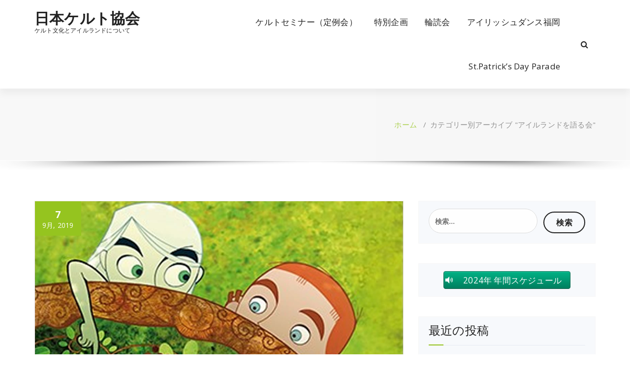

--- FILE ---
content_type: text/html; charset=UTF-8
request_url: https://celtic.or.jp/talking-about-ireland/20190907-155819.html
body_size: 14500
content:
<!DOCTYPE html>
<html dir="ltr" lang="ja"
	prefix="og: https://ogp.me/ns#" >
	<head>
	<meta charset="UTF-8">
	<meta name="viewport" content="width=device-width, initial-scale=1">
	<link rel="profile" href="https://gmpg.org/xfn/11">
	
	<title>アイルランドを語る会 | 日本ケルト協会</title>

		<!-- All in One SEO 4.4.1 - aioseo.com -->
		<meta name="robots" content="noindex, max-snippet:-1, max-image-preview:large, max-video-preview:-1" />
		<link rel="canonical" href="https://celtic.or.jp/talking-about-ireland/20190907-155819.html" />
		<meta name="generator" content="All in One SEO (AIOSEO) 4.4.1" />
		<script type="application/ld+json" class="aioseo-schema">
			{"@context":"https:\/\/schema.org","@graph":[{"@type":"BreadcrumbList","@id":"https:\/\/celtic.or.jp\/talking-about-ireland\/20190907-155819.html#breadcrumblist","itemListElement":[{"@type":"ListItem","@id":"https:\/\/celtic.or.jp\/#listItem","position":1,"item":{"@type":"WebPage","@id":"https:\/\/celtic.or.jp\/","name":"\u30db\u30fc\u30e0","description":"\u30b1\u30eb\u30c8\u6587\u5316\u3068\u30a2\u30a4\u30eb\u30e9\u30f3\u30c9\u306b\u3064\u3044\u3066","url":"https:\/\/celtic.or.jp\/"},"nextItem":"https:\/\/celtic.or.jp\/category\/talking-about-ireland#listItem"},{"@type":"ListItem","@id":"https:\/\/celtic.or.jp\/category\/talking-about-ireland#listItem","position":2,"item":{"@type":"WebPage","@id":"https:\/\/celtic.or.jp\/category\/talking-about-ireland","name":"\u30a2\u30a4\u30eb\u30e9\u30f3\u30c9\u3092\u8a9e\u308b\u4f1a","url":"https:\/\/celtic.or.jp\/category\/talking-about-ireland"},"previousItem":"https:\/\/celtic.or.jp\/#listItem"}]},{"@type":"CollectionPage","@id":"https:\/\/celtic.or.jp\/talking-about-ireland\/20190907-155819.html#collectionpage","url":"https:\/\/celtic.or.jp\/talking-about-ireland\/20190907-155819.html","name":"\u30a2\u30a4\u30eb\u30e9\u30f3\u30c9\u3092\u8a9e\u308b\u4f1a | \u65e5\u672c\u30b1\u30eb\u30c8\u5354\u4f1a","inLanguage":"ja","isPartOf":{"@id":"https:\/\/celtic.or.jp\/#website"},"breadcrumb":{"@id":"https:\/\/celtic.or.jp\/talking-about-ireland\/20190907-155819.html#breadcrumblist"}},{"@type":"Organization","@id":"https:\/\/celtic.or.jp\/#organization","name":"\u65e5\u672c\u30b1\u30eb\u30c8\u5354\u4f1a","url":"https:\/\/celtic.or.jp\/"},{"@type":"WebSite","@id":"https:\/\/celtic.or.jp\/#website","url":"https:\/\/celtic.or.jp\/","name":"\u65e5\u672c\u30b1\u30eb\u30c8\u5354\u4f1a","description":"\u30b1\u30eb\u30c8\u6587\u5316\u3068\u30a2\u30a4\u30eb\u30e9\u30f3\u30c9\u306b\u3064\u3044\u3066","inLanguage":"ja","publisher":{"@id":"https:\/\/celtic.or.jp\/#organization"}}]}
		</script>
		<!-- All in One SEO -->


<!-- Open Graph Meta Tags generated by Blog2Social 713 - https://www.blog2social.com -->
<meta property="og:title" content="日本ケルト協会"/>
<meta property="og:description" content="ケルト文化とアイルランドについて"/>
<meta property="og:url" content="https://celtic.or.jp/talking-about-ireland/20190907-155819.html"/>
<meta property="og:image:alt" content="ブレンダンとケルズの秘密"/>
<meta property="og:image" content="https://celtic.or.jp/wp-content/uploads/2019/09/top20190907-1.jpg"/>
<meta property="og:image:width" content="1080"/>
<meta property="og:image:height" content="670"/>
<meta property="og:type" content="article"/>
<meta property="og:article:published_time" content="2019-09-07 15:58:19"/>
<meta property="og:article:modified_time" content="2019-10-26 17:20:24"/>
<!-- Open Graph Meta Tags generated by Blog2Social 713 - https://www.blog2social.com -->

<!-- Twitter Card generated by Blog2Social 713 - https://www.blog2social.com -->
<meta name="twitter:card" content="summary">
<meta name="twitter:title" content="日本ケルト協会"/>
<meta name="twitter:description" content="ケルト文化とアイルランドについて"/>
<meta name="twitter:image" content="https://celtic.or.jp/wp-content/uploads/2019/09/top20190907-1.jpg"/>
<meta name="twitter:image:alt" content="ブレンダンとケルズの秘密"/>
<!-- Twitter Card generated by Blog2Social 713 - https://www.blog2social.com -->
<link rel='dns-prefetch' href='//stats.wp.com' />
<link rel='dns-prefetch' href='//fonts.googleapis.com' />
<link rel="alternate" type="application/rss+xml" title="日本ケルト協会 &raquo; フィード" href="https://celtic.or.jp/feed" />
<link rel="alternate" type="application/rss+xml" title="日本ケルト協会 &raquo; コメントフィード" href="https://celtic.or.jp/comments/feed" />
<link rel="alternate" type="application/rss+xml" title="日本ケルト協会 &raquo; アイルランドを語る会 カテゴリーのフィード" href="https://celtic.or.jp/category/talking-about-ireland/feed" />
<script type="text/javascript">
window._wpemojiSettings = {"baseUrl":"https:\/\/s.w.org\/images\/core\/emoji\/14.0.0\/72x72\/","ext":".png","svgUrl":"https:\/\/s.w.org\/images\/core\/emoji\/14.0.0\/svg\/","svgExt":".svg","source":{"concatemoji":"https:\/\/celtic.or.jp\/wp-includes\/js\/wp-emoji-release.min.js?ver=6.2.8"}};
/*! This file is auto-generated */
!function(e,a,t){var n,r,o,i=a.createElement("canvas"),p=i.getContext&&i.getContext("2d");function s(e,t){p.clearRect(0,0,i.width,i.height),p.fillText(e,0,0);e=i.toDataURL();return p.clearRect(0,0,i.width,i.height),p.fillText(t,0,0),e===i.toDataURL()}function c(e){var t=a.createElement("script");t.src=e,t.defer=t.type="text/javascript",a.getElementsByTagName("head")[0].appendChild(t)}for(o=Array("flag","emoji"),t.supports={everything:!0,everythingExceptFlag:!0},r=0;r<o.length;r++)t.supports[o[r]]=function(e){if(p&&p.fillText)switch(p.textBaseline="top",p.font="600 32px Arial",e){case"flag":return s("\ud83c\udff3\ufe0f\u200d\u26a7\ufe0f","\ud83c\udff3\ufe0f\u200b\u26a7\ufe0f")?!1:!s("\ud83c\uddfa\ud83c\uddf3","\ud83c\uddfa\u200b\ud83c\uddf3")&&!s("\ud83c\udff4\udb40\udc67\udb40\udc62\udb40\udc65\udb40\udc6e\udb40\udc67\udb40\udc7f","\ud83c\udff4\u200b\udb40\udc67\u200b\udb40\udc62\u200b\udb40\udc65\u200b\udb40\udc6e\u200b\udb40\udc67\u200b\udb40\udc7f");case"emoji":return!s("\ud83e\udef1\ud83c\udffb\u200d\ud83e\udef2\ud83c\udfff","\ud83e\udef1\ud83c\udffb\u200b\ud83e\udef2\ud83c\udfff")}return!1}(o[r]),t.supports.everything=t.supports.everything&&t.supports[o[r]],"flag"!==o[r]&&(t.supports.everythingExceptFlag=t.supports.everythingExceptFlag&&t.supports[o[r]]);t.supports.everythingExceptFlag=t.supports.everythingExceptFlag&&!t.supports.flag,t.DOMReady=!1,t.readyCallback=function(){t.DOMReady=!0},t.supports.everything||(n=function(){t.readyCallback()},a.addEventListener?(a.addEventListener("DOMContentLoaded",n,!1),e.addEventListener("load",n,!1)):(e.attachEvent("onload",n),a.attachEvent("onreadystatechange",function(){"complete"===a.readyState&&t.readyCallback()})),(e=t.source||{}).concatemoji?c(e.concatemoji):e.wpemoji&&e.twemoji&&(c(e.twemoji),c(e.wpemoji)))}(window,document,window._wpemojiSettings);
</script>
<style type="text/css">
img.wp-smiley,
img.emoji {
	display: inline !important;
	border: none !important;
	box-shadow: none !important;
	height: 1em !important;
	width: 1em !important;
	margin: 0 0.07em !important;
	vertical-align: -0.1em !important;
	background: none !important;
	padding: 0 !important;
}
</style>
	<link rel='stylesheet' id='wp-block-library-css' href='https://celtic.or.jp/wp-includes/css/dist/block-library/style.min.css?ver=6.2.8' type='text/css' media='all' />
<style id='wp-block-library-inline-css' type='text/css'>
.has-text-align-justify{text-align:justify;}
</style>
<link rel='stylesheet' id='jetpack-videopress-video-block-view-css' href='https://celtic.or.jp/wp-content/plugins/jetpack/jetpack_vendor/automattic/jetpack-videopress/build/block-editor/blocks/video/view.css?minify=false&#038;ver=34ae973733627b74a14e' type='text/css' media='all' />
<link rel='stylesheet' id='mediaelement-css' href='https://celtic.or.jp/wp-includes/js/mediaelement/mediaelementplayer-legacy.min.css?ver=4.2.17' type='text/css' media='all' />
<link rel='stylesheet' id='wp-mediaelement-css' href='https://celtic.or.jp/wp-includes/js/mediaelement/wp-mediaelement.min.css?ver=6.2.8' type='text/css' media='all' />
<link rel='stylesheet' id='classic-theme-styles-css' href='https://celtic.or.jp/wp-includes/css/classic-themes.min.css?ver=6.2.8' type='text/css' media='all' />
<style id='global-styles-inline-css' type='text/css'>
body{--wp--preset--color--black: #000000;--wp--preset--color--cyan-bluish-gray: #abb8c3;--wp--preset--color--white: #ffffff;--wp--preset--color--pale-pink: #f78da7;--wp--preset--color--vivid-red: #cf2e2e;--wp--preset--color--luminous-vivid-orange: #ff6900;--wp--preset--color--luminous-vivid-amber: #fcb900;--wp--preset--color--light-green-cyan: #7bdcb5;--wp--preset--color--vivid-green-cyan: #00d084;--wp--preset--color--pale-cyan-blue: #8ed1fc;--wp--preset--color--vivid-cyan-blue: #0693e3;--wp--preset--color--vivid-purple: #9b51e0;--wp--preset--gradient--vivid-cyan-blue-to-vivid-purple: linear-gradient(135deg,rgba(6,147,227,1) 0%,rgb(155,81,224) 100%);--wp--preset--gradient--light-green-cyan-to-vivid-green-cyan: linear-gradient(135deg,rgb(122,220,180) 0%,rgb(0,208,130) 100%);--wp--preset--gradient--luminous-vivid-amber-to-luminous-vivid-orange: linear-gradient(135deg,rgba(252,185,0,1) 0%,rgba(255,105,0,1) 100%);--wp--preset--gradient--luminous-vivid-orange-to-vivid-red: linear-gradient(135deg,rgba(255,105,0,1) 0%,rgb(207,46,46) 100%);--wp--preset--gradient--very-light-gray-to-cyan-bluish-gray: linear-gradient(135deg,rgb(238,238,238) 0%,rgb(169,184,195) 100%);--wp--preset--gradient--cool-to-warm-spectrum: linear-gradient(135deg,rgb(74,234,220) 0%,rgb(151,120,209) 20%,rgb(207,42,186) 40%,rgb(238,44,130) 60%,rgb(251,105,98) 80%,rgb(254,248,76) 100%);--wp--preset--gradient--blush-light-purple: linear-gradient(135deg,rgb(255,206,236) 0%,rgb(152,150,240) 100%);--wp--preset--gradient--blush-bordeaux: linear-gradient(135deg,rgb(254,205,165) 0%,rgb(254,45,45) 50%,rgb(107,0,62) 100%);--wp--preset--gradient--luminous-dusk: linear-gradient(135deg,rgb(255,203,112) 0%,rgb(199,81,192) 50%,rgb(65,88,208) 100%);--wp--preset--gradient--pale-ocean: linear-gradient(135deg,rgb(255,245,203) 0%,rgb(182,227,212) 50%,rgb(51,167,181) 100%);--wp--preset--gradient--electric-grass: linear-gradient(135deg,rgb(202,248,128) 0%,rgb(113,206,126) 100%);--wp--preset--gradient--midnight: linear-gradient(135deg,rgb(2,3,129) 0%,rgb(40,116,252) 100%);--wp--preset--duotone--dark-grayscale: url('#wp-duotone-dark-grayscale');--wp--preset--duotone--grayscale: url('#wp-duotone-grayscale');--wp--preset--duotone--purple-yellow: url('#wp-duotone-purple-yellow');--wp--preset--duotone--blue-red: url('#wp-duotone-blue-red');--wp--preset--duotone--midnight: url('#wp-duotone-midnight');--wp--preset--duotone--magenta-yellow: url('#wp-duotone-magenta-yellow');--wp--preset--duotone--purple-green: url('#wp-duotone-purple-green');--wp--preset--duotone--blue-orange: url('#wp-duotone-blue-orange');--wp--preset--font-size--small: 13px;--wp--preset--font-size--medium: 20px;--wp--preset--font-size--large: 36px;--wp--preset--font-size--x-large: 42px;--wp--preset--spacing--20: 0.44rem;--wp--preset--spacing--30: 0.67rem;--wp--preset--spacing--40: 1rem;--wp--preset--spacing--50: 1.5rem;--wp--preset--spacing--60: 2.25rem;--wp--preset--spacing--70: 3.38rem;--wp--preset--spacing--80: 5.06rem;--wp--preset--shadow--natural: 6px 6px 9px rgba(0, 0, 0, 0.2);--wp--preset--shadow--deep: 12px 12px 50px rgba(0, 0, 0, 0.4);--wp--preset--shadow--sharp: 6px 6px 0px rgba(0, 0, 0, 0.2);--wp--preset--shadow--outlined: 6px 6px 0px -3px rgba(255, 255, 255, 1), 6px 6px rgba(0, 0, 0, 1);--wp--preset--shadow--crisp: 6px 6px 0px rgba(0, 0, 0, 1);}:where(.is-layout-flex){gap: 0.5em;}body .is-layout-flow > .alignleft{float: left;margin-inline-start: 0;margin-inline-end: 2em;}body .is-layout-flow > .alignright{float: right;margin-inline-start: 2em;margin-inline-end: 0;}body .is-layout-flow > .aligncenter{margin-left: auto !important;margin-right: auto !important;}body .is-layout-constrained > .alignleft{float: left;margin-inline-start: 0;margin-inline-end: 2em;}body .is-layout-constrained > .alignright{float: right;margin-inline-start: 2em;margin-inline-end: 0;}body .is-layout-constrained > .aligncenter{margin-left: auto !important;margin-right: auto !important;}body .is-layout-constrained > :where(:not(.alignleft):not(.alignright):not(.alignfull)){max-width: var(--wp--style--global--content-size);margin-left: auto !important;margin-right: auto !important;}body .is-layout-constrained > .alignwide{max-width: var(--wp--style--global--wide-size);}body .is-layout-flex{display: flex;}body .is-layout-flex{flex-wrap: wrap;align-items: center;}body .is-layout-flex > *{margin: 0;}:where(.wp-block-columns.is-layout-flex){gap: 2em;}.has-black-color{color: var(--wp--preset--color--black) !important;}.has-cyan-bluish-gray-color{color: var(--wp--preset--color--cyan-bluish-gray) !important;}.has-white-color{color: var(--wp--preset--color--white) !important;}.has-pale-pink-color{color: var(--wp--preset--color--pale-pink) !important;}.has-vivid-red-color{color: var(--wp--preset--color--vivid-red) !important;}.has-luminous-vivid-orange-color{color: var(--wp--preset--color--luminous-vivid-orange) !important;}.has-luminous-vivid-amber-color{color: var(--wp--preset--color--luminous-vivid-amber) !important;}.has-light-green-cyan-color{color: var(--wp--preset--color--light-green-cyan) !important;}.has-vivid-green-cyan-color{color: var(--wp--preset--color--vivid-green-cyan) !important;}.has-pale-cyan-blue-color{color: var(--wp--preset--color--pale-cyan-blue) !important;}.has-vivid-cyan-blue-color{color: var(--wp--preset--color--vivid-cyan-blue) !important;}.has-vivid-purple-color{color: var(--wp--preset--color--vivid-purple) !important;}.has-black-background-color{background-color: var(--wp--preset--color--black) !important;}.has-cyan-bluish-gray-background-color{background-color: var(--wp--preset--color--cyan-bluish-gray) !important;}.has-white-background-color{background-color: var(--wp--preset--color--white) !important;}.has-pale-pink-background-color{background-color: var(--wp--preset--color--pale-pink) !important;}.has-vivid-red-background-color{background-color: var(--wp--preset--color--vivid-red) !important;}.has-luminous-vivid-orange-background-color{background-color: var(--wp--preset--color--luminous-vivid-orange) !important;}.has-luminous-vivid-amber-background-color{background-color: var(--wp--preset--color--luminous-vivid-amber) !important;}.has-light-green-cyan-background-color{background-color: var(--wp--preset--color--light-green-cyan) !important;}.has-vivid-green-cyan-background-color{background-color: var(--wp--preset--color--vivid-green-cyan) !important;}.has-pale-cyan-blue-background-color{background-color: var(--wp--preset--color--pale-cyan-blue) !important;}.has-vivid-cyan-blue-background-color{background-color: var(--wp--preset--color--vivid-cyan-blue) !important;}.has-vivid-purple-background-color{background-color: var(--wp--preset--color--vivid-purple) !important;}.has-black-border-color{border-color: var(--wp--preset--color--black) !important;}.has-cyan-bluish-gray-border-color{border-color: var(--wp--preset--color--cyan-bluish-gray) !important;}.has-white-border-color{border-color: var(--wp--preset--color--white) !important;}.has-pale-pink-border-color{border-color: var(--wp--preset--color--pale-pink) !important;}.has-vivid-red-border-color{border-color: var(--wp--preset--color--vivid-red) !important;}.has-luminous-vivid-orange-border-color{border-color: var(--wp--preset--color--luminous-vivid-orange) !important;}.has-luminous-vivid-amber-border-color{border-color: var(--wp--preset--color--luminous-vivid-amber) !important;}.has-light-green-cyan-border-color{border-color: var(--wp--preset--color--light-green-cyan) !important;}.has-vivid-green-cyan-border-color{border-color: var(--wp--preset--color--vivid-green-cyan) !important;}.has-pale-cyan-blue-border-color{border-color: var(--wp--preset--color--pale-cyan-blue) !important;}.has-vivid-cyan-blue-border-color{border-color: var(--wp--preset--color--vivid-cyan-blue) !important;}.has-vivid-purple-border-color{border-color: var(--wp--preset--color--vivid-purple) !important;}.has-vivid-cyan-blue-to-vivid-purple-gradient-background{background: var(--wp--preset--gradient--vivid-cyan-blue-to-vivid-purple) !important;}.has-light-green-cyan-to-vivid-green-cyan-gradient-background{background: var(--wp--preset--gradient--light-green-cyan-to-vivid-green-cyan) !important;}.has-luminous-vivid-amber-to-luminous-vivid-orange-gradient-background{background: var(--wp--preset--gradient--luminous-vivid-amber-to-luminous-vivid-orange) !important;}.has-luminous-vivid-orange-to-vivid-red-gradient-background{background: var(--wp--preset--gradient--luminous-vivid-orange-to-vivid-red) !important;}.has-very-light-gray-to-cyan-bluish-gray-gradient-background{background: var(--wp--preset--gradient--very-light-gray-to-cyan-bluish-gray) !important;}.has-cool-to-warm-spectrum-gradient-background{background: var(--wp--preset--gradient--cool-to-warm-spectrum) !important;}.has-blush-light-purple-gradient-background{background: var(--wp--preset--gradient--blush-light-purple) !important;}.has-blush-bordeaux-gradient-background{background: var(--wp--preset--gradient--blush-bordeaux) !important;}.has-luminous-dusk-gradient-background{background: var(--wp--preset--gradient--luminous-dusk) !important;}.has-pale-ocean-gradient-background{background: var(--wp--preset--gradient--pale-ocean) !important;}.has-electric-grass-gradient-background{background: var(--wp--preset--gradient--electric-grass) !important;}.has-midnight-gradient-background{background: var(--wp--preset--gradient--midnight) !important;}.has-small-font-size{font-size: var(--wp--preset--font-size--small) !important;}.has-medium-font-size{font-size: var(--wp--preset--font-size--medium) !important;}.has-large-font-size{font-size: var(--wp--preset--font-size--large) !important;}.has-x-large-font-size{font-size: var(--wp--preset--font-size--x-large) !important;}
.wp-block-navigation a:where(:not(.wp-element-button)){color: inherit;}
:where(.wp-block-columns.is-layout-flex){gap: 2em;}
.wp-block-pullquote{font-size: 1.5em;line-height: 1.6;}
</style>
<link rel='stylesheet' id='contact-form-7-css' href='https://celtic.or.jp/wp-content/plugins/contact-form-7/includes/css/styles.css?ver=5.7.7' type='text/css' media='all' />
<link rel='stylesheet' id='dashicons-css' href='https://celtic.or.jp/wp-includes/css/dashicons.min.css?ver=6.2.8' type='text/css' media='all' />
<link rel='stylesheet' id='sow-button-base-css' href='https://celtic.or.jp/wp-content/plugins/so-widgets-bundle/widgets/button/css/style.css?ver=1.50.1' type='text/css' media='all' />
<link rel='stylesheet' id='sow-button-atom-b130dec7e6ba-css' href='https://celtic.or.jp/wp-content/uploads/siteorigin-widgets/sow-button-atom-b130dec7e6ba.css?ver=6.2.8' type='text/css' media='all' />
<link rel='stylesheet' id='sow-button-atom-3ae6749633bb-css' href='https://celtic.or.jp/wp-content/uploads/siteorigin-widgets/sow-button-atom-3ae6749633bb.css?ver=6.2.8' type='text/css' media='all' />
<link rel='stylesheet' id='benzer-fonts-css' href='//fonts.googleapis.com/css?family=Open+Sans%3A300%2C400%2C600%2C700%2C800%7CRaleway%3A400%2C700&#038;subset=latin%2Clatin-ext' type='text/css' media='all' />
<link rel='stylesheet' id='specia-style-css' href='https://celtic.or.jp/wp-content/themes/benzer/style.css?ver=6.2.8' type='text/css' media='all' />
<style id='specia-style-inline-css' type='text/css'>
.bt-primary,a.bt-primary,button.bt-primary,.more-link,a.more-link, .wpcf7-submit,input.wpcf7-submit,div.tagcloud a,.widget .woocommerce-product-search input[type='search'],.widget .search-form input[type='search'],input[type='submit'],button[type='submit'],.woo-sidebar .woocommerce-mini-cart__buttons.buttons .button,footer .woocommerce-mini-cart__buttons.buttons .button,.woocommerce ul.products li.product .button, .woocommerce nav.woocommerce-pagination ul li a,.woocommerce nav.woocommerce-pagination ul li span,.top-scroll,.woocommerce-cart .wc-proceed-to-checkout a.checkout-button,.woocommerce table.cart td.actions .input-text,.woocommerce-page #content table.cart td.actions .input-text,.woocommerce-page table.cart td.actions .input-text,.wp-block-search .wp-block-search__input, .wp-block-loginout a, .woocommerce a.button, .woocommerce span.onsale {
					border-radius: 100px !important;
				}

</style>
<link rel='stylesheet' id='owl-carousel-css' href='https://celtic.or.jp/wp-content/themes/specia/css/owl.carousel.css?ver=6.2.8' type='text/css' media='all' />
<link rel='stylesheet' id='bootstrap-css' href='https://celtic.or.jp/wp-content/themes/specia/css/bootstrap.min.css?ver=6.2.8' type='text/css' media='all' />
<link rel='stylesheet' id='woo-css' href='https://celtic.or.jp/wp-content/themes/specia/css/woo.css?ver=6.2.8' type='text/css' media='all' />
<link rel='stylesheet' id='specia-form-css' href='https://celtic.or.jp/wp-content/themes/specia/css/form.css?ver=6.2.8' type='text/css' media='all' />
<link rel='stylesheet' id='specia-typography-css' href='https://celtic.or.jp/wp-content/themes/specia/css/typography.css?ver=6.2.8' type='text/css' media='all' />
<link rel='stylesheet' id='specia-widget-css' href='https://celtic.or.jp/wp-content/themes/specia/css/widget.css?ver=6.2.8' type='text/css' media='all' />
<link rel='stylesheet' id='specia-top-widget-css' href='https://celtic.or.jp/wp-content/themes/specia/css/top-widget.css?ver=6.2.8' type='text/css' media='all' />
<link rel='stylesheet' id='specia-text-animate-css' href='https://celtic.or.jp/wp-content/themes/specia/css/text-animate.css?ver=6.2.8' type='text/css' media='all' />
<link rel='stylesheet' id='animate-css' href='https://celtic.or.jp/wp-content/themes/specia/css/animate.min.css?ver=6.2.8' type='text/css' media='all' />
<link rel='stylesheet' id='specia-text-rotator-css' href='https://celtic.or.jp/wp-content/themes/specia/css/text-rotator.css?ver=6.2.8' type='text/css' media='all' />
<link rel='stylesheet' id='specia-menus-css' href='https://celtic.or.jp/wp-content/themes/specia/css/menus.css?ver=6.2.8' type='text/css' media='all' />
<link rel='stylesheet' id='font-awesome-css' href='https://celtic.or.jp/wp-content/themes/specia/css/fonts/font-awesome/css/font-awesome.min.css?ver=6.2.8' type='text/css' media='all' />
<link rel='stylesheet' id='specia-fonts-css' href='//fonts.googleapis.com/css?family=Open+Sans%3A300%2C400%2C600%2C700%2C800%7CRaleway%3A400%2C700&#038;subset=latin%2Clatin-ext' type='text/css' media='all' />
<link rel='stylesheet' id='specia-parent-style-css' href='https://celtic.or.jp/wp-content/themes/specia/style.css?ver=6.2.8' type='text/css' media='all' />
<link rel='stylesheet' id='benzer-style-css' href='https://celtic.or.jp/wp-content/themes/benzer/style.css?ver=6.2.8' type='text/css' media='all' />
<link rel='stylesheet' id='benzer-default-css' href='https://celtic.or.jp/wp-content/themes/benzer/css/colors/default.css?ver=6.2.8' type='text/css' media='all' />
<link rel='stylesheet' id='benzer-media-query-css' href='https://celtic.or.jp/wp-content/themes/specia/css/media-query.css?ver=6.2.8' type='text/css' media='all' />
<link rel='stylesheet' id='jetpack_css-css' href='https://celtic.or.jp/wp-content/plugins/jetpack/css/jetpack.css?ver=12.3' type='text/css' media='all' />
<script type='text/javascript' src='https://celtic.or.jp/wp-includes/js/jquery/jquery.min.js?ver=3.6.4' id='jquery-core-js'></script>
<script type='text/javascript' src='https://celtic.or.jp/wp-includes/js/jquery/jquery-migrate.min.js?ver=3.4.0' id='jquery-migrate-js'></script>
<script type='text/javascript' src='https://celtic.or.jp/wp-content/themes/specia/js/bootstrap.min.js?ver=6.2.8' id='bootstrap-js'></script>
<script type='text/javascript' src='https://celtic.or.jp/wp-content/themes/specia/js/owl.carousel.min.js?ver=6.2.8' id='owl-carousel-js'></script>
<script type='text/javascript' src='https://celtic.or.jp/wp-content/themes/specia/js/jquery.simple-text-rotator.min.js?ver=6.2.8' id='jquery-text-rotator-js'></script>
<script type='text/javascript' src='https://celtic.or.jp/wp-content/themes/specia/js/wow.min.js?ver=6.2.8' id='wow-min-js'></script>
<script type='text/javascript' src='https://celtic.or.jp/wp-content/themes/specia/js/component.min.js?ver=6.2.8' id='specia-service-component-js'></script>
<script type='text/javascript' src='https://celtic.or.jp/wp-content/themes/specia/js/modernizr.custom.min.js?ver=6.2.8' id='specia-service-modernizr-custom-js'></script>
<script type='text/javascript' src='https://celtic.or.jp/wp-content/themes/specia/js/custom.js?ver=6.2.8' id='specia-custom-js-js'></script>
<link rel="https://api.w.org/" href="https://celtic.or.jp/wp-json/" /><link rel="alternate" type="application/json" href="https://celtic.or.jp/wp-json/wp/v2/categories/19" /><link rel="EditURI" type="application/rsd+xml" title="RSD" href="https://celtic.or.jp/xmlrpc.php?rsd" />
<link rel="wlwmanifest" type="application/wlwmanifest+xml" href="https://celtic.or.jp/wp-includes/wlwmanifest.xml" />
<meta name="generator" content="WordPress 6.2.8" />

<link rel="stylesheet" href="https://celtic.or.jp/wp-content/plugins/count-per-day/counter.css" type="text/css" />
<!-- start Simple Custom CSS and JS -->
<style type="text/css">
</style>
<!-- end Simple Custom CSS and JS -->
<!-- start Simple Custom CSS and JS -->
<style type="text/css">


.wp-block-table tr td:nth-of-type(1) {     text-align: center;     width: 10%; } .wp-block-table tr td:nth-of-type(2) {     padding-left: 10px;     text-align: left;     width: 40%; }</style>
<!-- end Simple Custom CSS and JS -->
	<style>img#wpstats{display:none}</style>
		<style id="pbg-blocks-frontend-inline-css">body .entry-content > div:not(:first-child) {margin-block-start:20px;margin-top:20px;}</style>		<style type="text/css" id="wp-custom-css">
			.entry-header h2.entry-title {

display: none;
}

.col-sm-6 h2 {

display: none;
}

#comments {

display: none;
}

.background-overlay {
	
	background-image: url(http://celtic.or.jp/wp-content/uploads/2019/07/Stone.jpg);
	
}

.attachment-alm-thumbnail {
	float: left;
	margin: 0 15px 15px 0;
}

#ajax-load-more ul {
  list-style: none;
}		</style>
		</head>

<body class="archive date category category-talking-about-ireland category-19">
<svg xmlns="http://www.w3.org/2000/svg" viewBox="0 0 0 0" width="0" height="0" focusable="false" role="none" style="visibility: hidden; position: absolute; left: -9999px; overflow: hidden;" ><defs><filter id="wp-duotone-dark-grayscale"><feColorMatrix color-interpolation-filters="sRGB" type="matrix" values=" .299 .587 .114 0 0 .299 .587 .114 0 0 .299 .587 .114 0 0 .299 .587 .114 0 0 " /><feComponentTransfer color-interpolation-filters="sRGB" ><feFuncR type="table" tableValues="0 0.49803921568627" /><feFuncG type="table" tableValues="0 0.49803921568627" /><feFuncB type="table" tableValues="0 0.49803921568627" /><feFuncA type="table" tableValues="1 1" /></feComponentTransfer><feComposite in2="SourceGraphic" operator="in" /></filter></defs></svg><svg xmlns="http://www.w3.org/2000/svg" viewBox="0 0 0 0" width="0" height="0" focusable="false" role="none" style="visibility: hidden; position: absolute; left: -9999px; overflow: hidden;" ><defs><filter id="wp-duotone-grayscale"><feColorMatrix color-interpolation-filters="sRGB" type="matrix" values=" .299 .587 .114 0 0 .299 .587 .114 0 0 .299 .587 .114 0 0 .299 .587 .114 0 0 " /><feComponentTransfer color-interpolation-filters="sRGB" ><feFuncR type="table" tableValues="0 1" /><feFuncG type="table" tableValues="0 1" /><feFuncB type="table" tableValues="0 1" /><feFuncA type="table" tableValues="1 1" /></feComponentTransfer><feComposite in2="SourceGraphic" operator="in" /></filter></defs></svg><svg xmlns="http://www.w3.org/2000/svg" viewBox="0 0 0 0" width="0" height="0" focusable="false" role="none" style="visibility: hidden; position: absolute; left: -9999px; overflow: hidden;" ><defs><filter id="wp-duotone-purple-yellow"><feColorMatrix color-interpolation-filters="sRGB" type="matrix" values=" .299 .587 .114 0 0 .299 .587 .114 0 0 .299 .587 .114 0 0 .299 .587 .114 0 0 " /><feComponentTransfer color-interpolation-filters="sRGB" ><feFuncR type="table" tableValues="0.54901960784314 0.98823529411765" /><feFuncG type="table" tableValues="0 1" /><feFuncB type="table" tableValues="0.71764705882353 0.25490196078431" /><feFuncA type="table" tableValues="1 1" /></feComponentTransfer><feComposite in2="SourceGraphic" operator="in" /></filter></defs></svg><svg xmlns="http://www.w3.org/2000/svg" viewBox="0 0 0 0" width="0" height="0" focusable="false" role="none" style="visibility: hidden; position: absolute; left: -9999px; overflow: hidden;" ><defs><filter id="wp-duotone-blue-red"><feColorMatrix color-interpolation-filters="sRGB" type="matrix" values=" .299 .587 .114 0 0 .299 .587 .114 0 0 .299 .587 .114 0 0 .299 .587 .114 0 0 " /><feComponentTransfer color-interpolation-filters="sRGB" ><feFuncR type="table" tableValues="0 1" /><feFuncG type="table" tableValues="0 0.27843137254902" /><feFuncB type="table" tableValues="0.5921568627451 0.27843137254902" /><feFuncA type="table" tableValues="1 1" /></feComponentTransfer><feComposite in2="SourceGraphic" operator="in" /></filter></defs></svg><svg xmlns="http://www.w3.org/2000/svg" viewBox="0 0 0 0" width="0" height="0" focusable="false" role="none" style="visibility: hidden; position: absolute; left: -9999px; overflow: hidden;" ><defs><filter id="wp-duotone-midnight"><feColorMatrix color-interpolation-filters="sRGB" type="matrix" values=" .299 .587 .114 0 0 .299 .587 .114 0 0 .299 .587 .114 0 0 .299 .587 .114 0 0 " /><feComponentTransfer color-interpolation-filters="sRGB" ><feFuncR type="table" tableValues="0 0" /><feFuncG type="table" tableValues="0 0.64705882352941" /><feFuncB type="table" tableValues="0 1" /><feFuncA type="table" tableValues="1 1" /></feComponentTransfer><feComposite in2="SourceGraphic" operator="in" /></filter></defs></svg><svg xmlns="http://www.w3.org/2000/svg" viewBox="0 0 0 0" width="0" height="0" focusable="false" role="none" style="visibility: hidden; position: absolute; left: -9999px; overflow: hidden;" ><defs><filter id="wp-duotone-magenta-yellow"><feColorMatrix color-interpolation-filters="sRGB" type="matrix" values=" .299 .587 .114 0 0 .299 .587 .114 0 0 .299 .587 .114 0 0 .299 .587 .114 0 0 " /><feComponentTransfer color-interpolation-filters="sRGB" ><feFuncR type="table" tableValues="0.78039215686275 1" /><feFuncG type="table" tableValues="0 0.94901960784314" /><feFuncB type="table" tableValues="0.35294117647059 0.47058823529412" /><feFuncA type="table" tableValues="1 1" /></feComponentTransfer><feComposite in2="SourceGraphic" operator="in" /></filter></defs></svg><svg xmlns="http://www.w3.org/2000/svg" viewBox="0 0 0 0" width="0" height="0" focusable="false" role="none" style="visibility: hidden; position: absolute; left: -9999px; overflow: hidden;" ><defs><filter id="wp-duotone-purple-green"><feColorMatrix color-interpolation-filters="sRGB" type="matrix" values=" .299 .587 .114 0 0 .299 .587 .114 0 0 .299 .587 .114 0 0 .299 .587 .114 0 0 " /><feComponentTransfer color-interpolation-filters="sRGB" ><feFuncR type="table" tableValues="0.65098039215686 0.40392156862745" /><feFuncG type="table" tableValues="0 1" /><feFuncB type="table" tableValues="0.44705882352941 0.4" /><feFuncA type="table" tableValues="1 1" /></feComponentTransfer><feComposite in2="SourceGraphic" operator="in" /></filter></defs></svg><svg xmlns="http://www.w3.org/2000/svg" viewBox="0 0 0 0" width="0" height="0" focusable="false" role="none" style="visibility: hidden; position: absolute; left: -9999px; overflow: hidden;" ><defs><filter id="wp-duotone-blue-orange"><feColorMatrix color-interpolation-filters="sRGB" type="matrix" values=" .299 .587 .114 0 0 .299 .587 .114 0 0 .299 .587 .114 0 0 .299 .587 .114 0 0 " /><feComponentTransfer color-interpolation-filters="sRGB" ><feFuncR type="table" tableValues="0.098039215686275 1" /><feFuncG type="table" tableValues="0 0.66274509803922" /><feFuncB type="table" tableValues="0.84705882352941 0.41960784313725" /><feFuncA type="table" tableValues="1 1" /></feComponentTransfer><feComposite in2="SourceGraphic" operator="in" /></filter></defs></svg><div id="page" class="site">
	<a class="skip-link screen-reader-text" href="#content">コンテンツへスキップ</a>

	


<header id="header-section" class="header nav-benzer" role="banner">
	
	<div class="navigator-wrapper">
		<!-- Mobile Toggle -->
	    <div class="theme-mobile-nav d-lg-none d-block sticky-nav">
	        <div class="container">
	            <div class="row">
	                <div class="col-md-12">
	                    <div class="theme-mobile-menu">
	                        <div class="headtop-mobi">
	                            <div class="headtop-shift">
	                                <a href="javascript:void(0);" class="header-sidebar-toggle open-toggle"><span></span></a>
	                                <a href="javascript:void(0);" class="header-sidebar-toggle close-button"><span></span></a>
	                                <div id="mob-h-top" class="mobi-head-top animated"></div>
	                            </div>
	                        </div>
	                        <div class="mobile-logo">
	                            		                        	<a href="https://celtic.or.jp/" class="navbar-brand">
		                        		日本ケルト協会		                        	</a>
		                        		                            <p class="site-description">ケルト文化とアイルランドについて</p>
		                        	                        </div>
	                        <div class="menu-toggle-wrap">
	                            <div class="hamburger-menu">
	                                <a href="javascript:void(0);" class="menu-toggle">
	                                    <div class="top-bun"></div>
	                                    <div class="meat"></div>
	                                    <div class="bottom-bun"></div>
	                                </a>
	                            </div>
	                        </div>
	                        <div id="mobile-m" class="mobile-menu">
	                            <div class="mobile-menu-shift">
	                                <a href="javascript:void(0);" class="close-style close-menu"></a>
	                            </div>
	                        </div>
	                    </div>
	                </div>
	            </div>
	        </div>
	    </div>
	    <!-- / -->

	    <!-- Top Menu -->
	    <div class="xl-nav-area d-none d-lg-block">
	        <div class="navigation sticky-nav">
	            <div class="container">
	                <div class="row">
	                    <div class="col-md-3 my-auto">
	                        <div class="logo">
	                            		                        	<a href="https://celtic.or.jp/" class="navbar-brand">
		                        		日本ケルト協会		                        	</a>
		                        		                            <p class="site-description">ケルト文化とアイルランドについて</p>
		                        	                        </div>
	                    </div>
	                    <div class="col-md-9 my-auto">
	                        <div class="theme-menu">
	                            <nav class="menubar">
	                                <ul id="menu-topmenu" class="menu-wrap"><li id="menu-item-13" class="menu-item menu-item-type-taxonomy menu-item-object-category menu-item-13"><a href="https://celtic.or.jp/category/celtic_seminar">ケルトセミナー（定例会）</a></li>
<li id="menu-item-738" class="menu-item menu-item-type-taxonomy menu-item-object-category menu-item-738"><a href="https://celtic.or.jp/category/special_event">特別企画</a></li>
<li id="menu-item-14" class="menu-item menu-item-type-taxonomy menu-item-object-category menu-item-14"><a href="https://celtic.or.jp/category/rindoku-kai">輪読会</a></li>
<li id="menu-item-12" class="menu-item menu-item-type-taxonomy menu-item-object-category menu-item-12"><a href="https://celtic.or.jp/category/irish_dance_fukuoka">アイリッシュダンス福岡</a></li>
<li id="menu-item-952" class="menu-item menu-item-type-taxonomy menu-item-object-category menu-item-952"><a href="https://celtic.or.jp/category/st-patricks-day-parade">St.Patrick&#8217;s Day Parade</a></li>
</ul>                               
	                            </nav>
	                            <div class="menu-right">
	                                <ul class="wrap-right">
	                                    <li class="search-button">
	                                        <a href="#" id="view-search-btn" class="header-search-toggle"><i class="fa fa-search"></i></a>
	                                        <!-- Quik search -->
	                                        <div class="view-search-btn header-search-popup">
	                                            <form method="get" class="search-form" action="https://celtic.or.jp/" aria-label="Site Search">
	                                                <span class="screen-reader-text">Search for:</span>
	                                                <input type="search" class="search-field header-search-field" placeholder="Type To Search" name="s" id="popfocus" value="" autofocus>
	                                                <a href="#" class="close-style header-search-close"></a>
	                                            </form>
	                                        </div>
	                                        <!-- / -->
	                                    </li>
											                                    	                                </ul>
	                            </div>
	                        </div>
	                    </div>
	                </div>
	            </div>
	        </div>
	    </div>
	</div>

</header>
<section class="breadcrumb shadow-one">
    <div class="background-overlay">
        <div class="container">
            <div class="row padding-top-40 padding-bottom-40">
                <div class="col-md-6 col-xs-12 col-sm-6">
                     <h2>
						カテゴリー別アーカイブ: アイルランドを語る会					</h2>
                </div>

                <div class="col-md-6 col-xs-12 col-sm-6 breadcrumb-position">
					<ul class="page-breadcrumb">
						<li><a href="https://celtic.or.jp">ホーム</a> &nbsp &#47; &nbsp<li class="active">カテゴリー別アーカイブ "アイルランドを語る会"</li></li>                    </ul>
                </div>
            </div>
        </div>
    </div>
</section>

<div class="clearfix"></div>

	<div id="content" class="site-content" role="main">
<!-- Blog & Sidebar Section -->
<section class="page-wrapper">
	<div class="container">
		<div class="row padding-top-60 padding-bottom-60">
			
			<!--Blog Detail-->
			<div class="col-md-8" >
					
										
												
							<article id="post-850" class="post-850 post type-post status-publish format-standard has-post-thumbnail hentry category-talking-about-ireland">
    	<div class="post_date">
		<span class="date">7</span>
		<h6>9月, 2019</h6>
	</div>
	    <a  href="https://celtic.or.jp/talking-about-ireland/20190907-155819.html" class="post-thumbnail" ><img width="1080" height="670" src="https://celtic.or.jp/wp-content/uploads/2019/09/top20190907-1.jpg" class="attachment-post-thumbnail size-post-thumbnail wp-post-image" alt="ブレンダンとケルズの秘密" decoding="async" srcset="https://celtic.or.jp/wp-content/uploads/2019/09/top20190907-1.jpg 1080w, https://celtic.or.jp/wp-content/uploads/2019/09/top20190907-1-300x186.jpg 300w, https://celtic.or.jp/wp-content/uploads/2019/09/top20190907-1-768x476.jpg 768w, https://celtic.or.jp/wp-content/uploads/2019/09/top20190907-1-1024x635.jpg 1024w" sizes="(max-width: 1080px) 100vw, 1080px" /></a>
	
    <footer class="entry-footer">
        <span class="byline">
            <span class="author vcard">
				<a class="url fn n" href="https://celtic.or.jp/author/celtic"><i class="fa fa-user"></i>  celtic</a>
            </span>
        </span>

                <span class="cat-links">
            <a href="https://celtic.or.jp/talking-about-ireland/20190907-155819.html"><i class="fa fa-folder-open"></i><a href="https://celtic.or.jp/category/talking-about-ireland" rel="category tag">アイルランドを語る会</a></a>
        </span>
        
        
    </footer><!-- .entry-footer -->

    <header class="entry-header">
        <h2 class="entry-title"><a href="https://celtic.or.jp/talking-about-ireland/20190907-155819.html" rel="bookmark">ブレンダンとケルズの秘密</a></h2> 
    </header><!-- .entry-header -->

    <div class="entry-content">
       
<p style="text-align:center">日本ケルト協会<br>
＜アイルランドを語る会＞　</p>



<h2 class="wp-block-heading" style="text-align:center">ブレンダンとケルズの秘密</h2>



<div class="wp-block-columns has-2-columns is-layout-flex wp-container-3">
<div class="wp-block-column is-layout-flow">
<figure class="wp-block-image"><img decoding="async" loading="lazy" width="480" height="480" src="https://celtic.or.jp/wp-content/uploads/2019/09/ブレンダンとケルズの秘密.jpg" alt="" class="wp-image-852" srcset="https://celtic.or.jp/wp-content/uploads/2019/09/ブレンダンとケルズの秘密.jpg 480w, https://celtic.or.jp/wp-content/uploads/2019/09/ブレンダンとケルズの秘密-150x150.jpg 150w, https://celtic.or.jp/wp-content/uploads/2019/09/ブレンダンとケルズの秘密-300x300.jpg 300w" sizes="(max-width: 480px) 100vw, 480px" /></figure>
</div>



<div class="wp-block-column is-layout-flow">
<p style="font-size:15px">アニメーション映画<br>
2009年制作＜75分＞<br>
トム・ムーア監督<br>
日本語字幕付き</p>
</div>
</div>



<p>「ブレンダンとケルズの秘密」(DVD)を鑑賞して、感想を語る会です。気軽にご参加ください。</p>



<p>【あらすじ】9世紀のアイルランド。ケルズ修道院で暮らす少年ブレンダンのもとに、バイキングの襲撃を恐れた修道士エイダンが一冊の「聖なる書」を携えて訪れる。名高い写本家である老人は、インクの原料である植物の実の採取を依頼する。伯父ケルアッハ院長から僧院の外の森に行くことを禁じられていたが、実はその森に生えているため、ブレンダンは森へ行く。狼の化身である少女アシュリンの手助けもあって実を持ち帰ることができた。実を受け取った老人は、ブレンダンにこの続きを書いてほしいと頼んだ。</p>



<hr class="wp-block-separator"/>



<div class="wp-block-columns has-2-columns is-layout-flex wp-container-6">
<div class="wp-block-column is-layout-flow">
<p class="has-medium-font-size"><strong>◆日　時<br>11月　11日（月）18：30～20：00<br>　<br> ◆会　場　　The Celts<br>福岡市中央区警固1-1-23<br> ☎ 092-714-0112<br><br> ◆参加費　無料（要1ドリンク）</strong></p>
</div>



<div class="wp-block-column is-layout-flow">
<div class="wp-block-image"><figure class="alignright is-resized"><img decoding="async" loading="lazy" src="https://celtic.or.jp/wp-content/uploads/2019/09/ザケルツ地図.jpg" alt="" class="wp-image-853" width="156" height="244" srcset="https://celtic.or.jp/wp-content/uploads/2019/09/ザケルツ地図.jpg 307w, https://celtic.or.jp/wp-content/uploads/2019/09/ザケルツ地図-191x300.jpg 191w" sizes="(max-width: 156px) 100vw, 156px" /></figure></div>
</div>
</div>



<hr class="wp-block-separator"/>



<p style="text-align:center" class="has-small-font-size">日本ケルト協会事務局<br>福岡市博多区麦野1-23-44　☎・FAX　092-574-0331<br> http://www.celtic.or.jp　keiko-y@celtic.or.jp</p>
    </div><!-- .entry-content -->

</article>
					
												
						<div class="paginations">
												</div>
						
								
			</div>
			<!--/End of Blog Detail-->

			
				<div class="col-md-4">
	<div class="sidebar" role="complementary">
		<aside id="search-2" class="widget"><form role="search" method="get" class="search-form" action="https://celtic.or.jp/">
				<label>
					<span class="screen-reader-text">検索:</span>
					<input type="search" class="search-field" placeholder="検索&hellip;" value="" name="s" />
				</label>
				<input type="submit" class="search-submit" value="検索" />
			</form></aside><aside id="sow-button-3" class="widget"><div
			
			class="so-widget-sow-button so-widget-sow-button-atom-b130dec7e6ba"
			
		><div class="ow-button-base ow-button-align-center">
	<a
	href="https://celtic.or.jp/news/20240928-172610.html"
		class="ow-icon-placement-left ow-button-hover" 	>
		<span>
			<span class="sow-icon-genericons" data-sow-icon="&#xf109;"
		style="color: #ffffff" 
		aria-hidden="true"></span>
			2024年 年間スケジュール		</span>
	</a>
</div>
</div></aside>
		<aside id="recent-posts-2" class="widget">
		<h3 class="widget-title">最近の投稿</h3><div class="title-border"></div>
		<ul>
											<li>
					<a href="https://celtic.or.jp/news/20251101-105218.html">ペトログリフの里シリーズ（10）　日帰りバスツアー 「豊の国（大分県）のペトログリフ」</a>
									</li>
											<li>
					<a href="https://celtic.or.jp/news/20250920-112119.html">「地球交響曲 第一番」上映会とパネルディスカッション ～製作秘話と映画に見るケルト文化とアイルランド～</a>
									</li>
											<li>
					<a href="https://celtic.or.jp/celtic_seminar/20250818-225736.html">ケルトセミナー「W・B・イェイツと『ケルズの書』　の謎-ビザンチウムとは何か」</a>
									</li>
											<li>
					<a href="https://celtic.or.jp/celtic_seminar/20250527-200956.html">ケルトセミナー「アイルランドの多彩な芸術家～ジャック・B・イェイツ」</a>
									</li>
											<li>
					<a href="https://celtic.or.jp/news/20250517-162940.html">アイルランド映画祭2025(東京)</a>
									</li>
					</ul>

		</aside><aside id="metaslider_widget-2" class="widget"><div id="metaslider-id-796" style="width: 100%;" class="ml-slider-3-33-0 metaslider metaslider-flex metaslider-796 ml-slider ms-theme-default nav-hidden" role="region" aria-roledescription="Slideshow" aria-label="Slideshow">
    <div id="metaslider_container_796">
        <div id="metaslider_796">
            <ul aria-live="polite" class="slides">
                <li style="display: block; width: 100%;" class="slide-812 ms-image" aria-roledescription="slide" aria-label="slide-812"><img src="https://celtic.or.jp/wp-content/uploads/2019/08/imageA_7.jpg" height="400" width="300" alt="" class="slider-796 slide-812" title="日本ケルト協会2_7" /></li>
                <li style="display: none; width: 100%;" class="slide-808 ms-image" aria-roledescription="slide" aria-label="slide-808"><img src="https://celtic.or.jp/wp-content/uploads/2019/08/imageA_3.jpg" height="400" width="300" alt="" class="slider-796 slide-808" title="日本ケルト協会2_3" /></li>
                <li style="display: none; width: 100%;" class="slide-806 ms-image" aria-roledescription="slide" aria-label="slide-806"><img src="https://celtic.or.jp/wp-content/uploads/2019/08/imageA_1.jpg" height="400" width="300" alt="" class="slider-796 slide-806" title="日本ケルト協会2_1" /></li>
                <li style="display: none; width: 100%;" class="slide-811 ms-image" aria-roledescription="slide" aria-label="slide-811"><img src="https://celtic.or.jp/wp-content/uploads/2019/08/imageA_6.jpg" height="400" width="300" alt="" class="slider-796 slide-811" title="日本ケルト協会2_6" /></li>
                <li style="display: none; width: 100%;" class="slide-813 ms-image" aria-roledescription="slide" aria-label="slide-813"><img src="https://celtic.or.jp/wp-content/uploads/2019/08/imageA_8.jpg" height="400" width="300" alt="" class="slider-796 slide-813" title="日本ケルト協会2_8" /></li>
                <li style="display: none; width: 100%;" class="slide-807 ms-image" aria-roledescription="slide" aria-label="slide-807"><img src="https://celtic.or.jp/wp-content/uploads/2019/08/imageA_2.jpg" height="400" width="300" alt="" class="slider-796 slide-807" title="日本ケルト協会2_2" /></li>
                <li style="display: none; width: 100%;" class="slide-810 ms-image" aria-roledescription="slide" aria-label="slide-810"><img src="https://celtic.or.jp/wp-content/uploads/2019/08/imageA_5.jpg" height="400" width="300" alt="" class="slider-796 slide-810" title="日本ケルト協会2_5" /></li>
                <li style="display: none; width: 100%;" class="slide-814 ms-image" aria-roledescription="slide" aria-label="slide-814"><img src="https://celtic.or.jp/wp-content/uploads/2019/08/imageA_9.jpg" height="400" width="300" alt="" class="slider-796 slide-814" title="日本ケルト協会2_9" /></li>
                <li style="display: none; width: 100%;" class="slide-809 ms-image" aria-roledescription="slide" aria-label="slide-809"><img src="https://celtic.or.jp/wp-content/uploads/2019/08/imageA_4.jpg" height="400" width="300" alt="" class="slider-796 slide-809" title="日本ケルト協会2_4" /></li>
            </ul>
        </div>
        
    </div>
</div></aside><aside id="nav_menu-4" class="widget"><div class="menu-sidemenu-container"><ul id="menu-sidemenu" class="menu"><li id="menu-item-871" class="menu-item menu-item-type-taxonomy menu-item-object-category menu-item-871"><a href="https://celtic.or.jp/category/celtic_seminar">ケルトセミナー（定例会）</a></li>
<li id="menu-item-876" class="menu-item menu-item-type-taxonomy menu-item-object-category menu-item-876"><a href="https://celtic.or.jp/category/special_event">特別企画</a></li>
<li id="menu-item-879" class="menu-item menu-item-type-taxonomy menu-item-object-category menu-item-879"><a href="https://celtic.or.jp/category/rindoku-kai">輪読会</a></li>
<li id="menu-item-870" class="menu-item menu-item-type-taxonomy menu-item-object-category menu-item-870"><a href="https://celtic.or.jp/category/irish_dance_fukuoka">アイリッシュダンス福岡</a></li>
<li id="menu-item-951" class="menu-item menu-item-type-taxonomy menu-item-object-category menu-item-951"><a href="https://celtic.or.jp/category/st-patricks-day-parade">St.Patrick&#8217;s Day Parade</a></li>
<li id="menu-item-984" class="menu-item menu-item-type-taxonomy menu-item-object-category current-menu-item menu-item-984 active"><a href="https://celtic.or.jp/category/talking-about-ireland" aria-current="page">アイルランドを語る会</a></li>
<li id="menu-item-877" class="menu-item menu-item-type-taxonomy menu-item-object-category menu-item-877"><a href="https://celtic.or.jp/category/training_trip">研修の旅</a></li>
<li id="menu-item-873" class="menu-item menu-item-type-taxonomy menu-item-object-category menu-item-873"><a href="https://celtic.or.jp/category/cara">会報誌</a></li>
<li id="menu-item-878" class="menu-item menu-item-type-taxonomy menu-item-object-category menu-item-878"><a href="https://celtic.or.jp/category/language_course">語学講座</a></li>
<li id="menu-item-872" class="menu-item menu-item-type-taxonomy menu-item-object-category menu-item-872"><a href="https://celtic.or.jp/category/travel_stude">トラベルスタデ</a></li>
<li id="menu-item-874" class="menu-item menu-item-type-taxonomy menu-item-object-category menu-item-874"><a href="https://celtic.or.jp/category/night_theater">夜楽塾</a></li>
<li id="menu-item-875" class="menu-item menu-item-type-taxonomy menu-item-object-category menu-item-875"><a href="https://celtic.or.jp/category/history">日本ケルト協会の歩み</a></li>
<li id="menu-item-882" class="menu-item menu-item-type-post_type menu-item-object-page menu-item-882"><a href="https://celtic.or.jp/secretariat">事務局のご案内</a></li>
<li id="menu-item-880" class="menu-item menu-item-type-post_type menu-item-object-page menu-item-880"><a href="https://celtic.or.jp/contact">お問い合わせ</a></li>
<li id="menu-item-881" class="menu-item menu-item-type-post_type menu-item-object-page menu-item-881"><a href="https://celtic.or.jp/link">リンク</a></li>
</ul></div></aside><aside id="execphp-4" class="widget">			<div class="execphpwidget"><iframe src="https://www.facebook.com/plugins/page.php?href=https%3A%2F%2Fwww.facebook.com%2Fjapancelt%2F&tabs=timeline&width=340&height=500&small_header=false&adapt_container_width=true&hide_cover=false&show_facepile=true&appId" width="100%" height="500" style="border:none;overflow:hidden" scrolling="no" frameborder="0" allowTransparency="true" allow="encrypted-media"></iframe></div>
		</aside><aside id="sow-button-2" class="widget"><div
			
			class="so-widget-sow-button so-widget-sow-button-atom-a0a3f7d177d4"
			
		><div class="ow-button-base ow-button-align-center">
	<a
	href="http://celtic.or.jp/membership_application"
		class="ow-icon-placement-left ow-button-hover" 	>
		<span>
			<span class="sow-icon-typicons" data-sow-icon="&#xe104;"
		style="color: #ffffff" 
		aria-hidden="true"></span>
			入会申込		</span>
	</a>
</div>
</div></aside>	</div><!-- #secondary -->
</div>
		
		</div>	
	</div>
</section>
<!-- End of Blog & Sidebar Section -->
 
<div class="clearfix"></div>


<!--======================================
    Footer Section
========================================-->
	<footer class="footer-sidebar" role="contentinfo">     
		<div class="background-overlay">
			<div class="container">
				<div class="row padding-top-60 padding-bottom-60">
					<div class="col-md-3 col-sm-6"><aside id="nav_menu-3" class="widget"><div class="menu-footermenu-container"><ul id="menu-footermenu" class="menu"><li id="menu-item-743" class="menu-item menu-item-type-taxonomy menu-item-object-category menu-item-743"><a href="https://celtic.or.jp/category/celtic_seminar">ケルトセミナー（定例会）</a></li>
<li id="menu-item-744" class="menu-item menu-item-type-taxonomy menu-item-object-category menu-item-744"><a href="https://celtic.or.jp/category/special_event">特別企画</a></li>
<li id="menu-item-746" class="menu-item menu-item-type-taxonomy menu-item-object-category menu-item-746"><a href="https://celtic.or.jp/category/rindoku-kai">輪読会</a></li>
<li id="menu-item-745" class="menu-item menu-item-type-taxonomy menu-item-object-category menu-item-745"><a href="https://celtic.or.jp/category/irish_dance_fukuoka">アイリッシュダンス福岡</a></li>
<li id="menu-item-953" class="menu-item menu-item-type-taxonomy menu-item-object-category menu-item-953"><a href="https://celtic.or.jp/category/st-patricks-day-parade">St.Patrick&#8217;s Day Parade</a></li>
<li id="menu-item-741" class="menu-item menu-item-type-post_type menu-item-object-page menu-item-741"><a href="https://celtic.or.jp/secretariat">事務局のご案内</a></li>
<li id="menu-item-740" class="menu-item menu-item-type-post_type menu-item-object-page menu-item-740"><a href="https://celtic.or.jp/contact">お問い合わせ</a></li>
<li id="menu-item-742" class="menu-item menu-item-type-post_type menu-item-object-page menu-item-742"><a href="https://celtic.or.jp/link">リンク</a></li>
</ul></div></aside></div><div class="col-md-3 col-sm-6"><aside id="archives-6" class="widget"><h3 class="widget-title">アーカイブ</h3><div class="title-border"></div>		<label class="screen-reader-text" for="archives-dropdown-6">アーカイブ</label>
		<select id="archives-dropdown-6" name="archive-dropdown">
			
			<option value="">月を選択</option>
				<option value='https://celtic.or.jp/2025/11'> 2025年11月 </option>
	<option value='https://celtic.or.jp/2025/09'> 2025年9月 </option>
	<option value='https://celtic.or.jp/2025/08'> 2025年8月 </option>
	<option value='https://celtic.or.jp/2025/05'> 2025年5月 </option>
	<option value='https://celtic.or.jp/2025/02'> 2025年2月 </option>
	<option value='https://celtic.or.jp/2024/10'> 2024年10月 </option>
	<option value='https://celtic.or.jp/2024/09'> 2024年9月 </option>
	<option value='https://celtic.or.jp/2024/06'> 2024年6月 </option>
	<option value='https://celtic.or.jp/2024/04'> 2024年4月 </option>
	<option value='https://celtic.or.jp/2024/02'> 2024年2月 </option>
	<option value='https://celtic.or.jp/2024/01'> 2024年1月 </option>
	<option value='https://celtic.or.jp/2023/10'> 2023年10月 </option>
	<option value='https://celtic.or.jp/2023/09'> 2023年9月 </option>
	<option value='https://celtic.or.jp/2023/08'> 2023年8月 </option>
	<option value='https://celtic.or.jp/2023/07'> 2023年7月 </option>
	<option value='https://celtic.or.jp/2023/05'> 2023年5月 </option>
	<option value='https://celtic.or.jp/2023/04'> 2023年4月 </option>
	<option value='https://celtic.or.jp/2023/02'> 2023年2月 </option>
	<option value='https://celtic.or.jp/2023/01'> 2023年1月 </option>
	<option value='https://celtic.or.jp/2022/12'> 2022年12月 </option>
	<option value='https://celtic.or.jp/2022/11'> 2022年11月 </option>
	<option value='https://celtic.or.jp/2022/10'> 2022年10月 </option>
	<option value='https://celtic.or.jp/2022/08'> 2022年8月 </option>
	<option value='https://celtic.or.jp/2022/07'> 2022年7月 </option>
	<option value='https://celtic.or.jp/2022/06'> 2022年6月 </option>
	<option value='https://celtic.or.jp/2022/05'> 2022年5月 </option>
	<option value='https://celtic.or.jp/2022/03'> 2022年3月 </option>
	<option value='https://celtic.or.jp/2022/02'> 2022年2月 </option>
	<option value='https://celtic.or.jp/2022/01'> 2022年1月 </option>
	<option value='https://celtic.or.jp/2021/12'> 2021年12月 </option>
	<option value='https://celtic.or.jp/2021/10'> 2021年10月 </option>
	<option value='https://celtic.or.jp/2021/09'> 2021年9月 </option>
	<option value='https://celtic.or.jp/2021/07'> 2021年7月 </option>
	<option value='https://celtic.or.jp/2021/06'> 2021年6月 </option>
	<option value='https://celtic.or.jp/2021/05'> 2021年5月 </option>
	<option value='https://celtic.or.jp/2021/04'> 2021年4月 </option>
	<option value='https://celtic.or.jp/2021/03'> 2021年3月 </option>
	<option value='https://celtic.or.jp/2020/12'> 2020年12月 </option>
	<option value='https://celtic.or.jp/2020/11'> 2020年11月 </option>
	<option value='https://celtic.or.jp/2020/10'> 2020年10月 </option>
	<option value='https://celtic.or.jp/2020/09'> 2020年9月 </option>
	<option value='https://celtic.or.jp/2020/08'> 2020年8月 </option>
	<option value='https://celtic.or.jp/2020/05'> 2020年5月 </option>
	<option value='https://celtic.or.jp/2020/04'> 2020年4月 </option>
	<option value='https://celtic.or.jp/2020/03'> 2020年3月 </option>
	<option value='https://celtic.or.jp/2020/02'> 2020年2月 </option>
	<option value='https://celtic.or.jp/2020/01'> 2020年1月 </option>
	<option value='https://celtic.or.jp/2019/12'> 2019年12月 </option>
	<option value='https://celtic.or.jp/2019/10'> 2019年10月 </option>
	<option value='https://celtic.or.jp/2019/09' selected='selected'> 2019年9月 </option>
	<option value='https://celtic.or.jp/2019/07'> 2019年7月 </option>
	<option value='https://celtic.or.jp/2019/06'> 2019年6月 </option>
	<option value='https://celtic.or.jp/2019/04'> 2019年4月 </option>
	<option value='https://celtic.or.jp/2019/03'> 2019年3月 </option>
	<option value='https://celtic.or.jp/2019/01'> 2019年1月 </option>
	<option value='https://celtic.or.jp/2018/12'> 2018年12月 </option>
	<option value='https://celtic.or.jp/2018/11'> 2018年11月 </option>
	<option value='https://celtic.or.jp/2018/10'> 2018年10月 </option>
	<option value='https://celtic.or.jp/2018/09'> 2018年9月 </option>
	<option value='https://celtic.or.jp/2018/06'> 2018年6月 </option>
	<option value='https://celtic.or.jp/2018/05'> 2018年5月 </option>
	<option value='https://celtic.or.jp/2018/04'> 2018年4月 </option>
	<option value='https://celtic.or.jp/2018/01'> 2018年1月 </option>
	<option value='https://celtic.or.jp/2017/12'> 2017年12月 </option>
	<option value='https://celtic.or.jp/2017/11'> 2017年11月 </option>
	<option value='https://celtic.or.jp/2017/10'> 2017年10月 </option>
	<option value='https://celtic.or.jp/2017/09'> 2017年9月 </option>
	<option value='https://celtic.or.jp/2017/06'> 2017年6月 </option>
	<option value='https://celtic.or.jp/2017/05'> 2017年5月 </option>
	<option value='https://celtic.or.jp/2017/04'> 2017年4月 </option>
	<option value='https://celtic.or.jp/2017/03'> 2017年3月 </option>
	<option value='https://celtic.or.jp/2017/01'> 2017年1月 </option>
	<option value='https://celtic.or.jp/2016/11'> 2016年11月 </option>
	<option value='https://celtic.or.jp/2016/10'> 2016年10月 </option>
	<option value='https://celtic.or.jp/2016/09'> 2016年9月 </option>
	<option value='https://celtic.or.jp/2016/07'> 2016年7月 </option>
	<option value='https://celtic.or.jp/2016/06'> 2016年6月 </option>
	<option value='https://celtic.or.jp/2016/04'> 2016年4月 </option>
	<option value='https://celtic.or.jp/2016/03'> 2016年3月 </option>
	<option value='https://celtic.or.jp/2016/02'> 2016年2月 </option>
	<option value='https://celtic.or.jp/2016/01'> 2016年1月 </option>
	<option value='https://celtic.or.jp/2015/12'> 2015年12月 </option>
	<option value='https://celtic.or.jp/2015/11'> 2015年11月 </option>
	<option value='https://celtic.or.jp/2015/09'> 2015年9月 </option>
	<option value='https://celtic.or.jp/2015/06'> 2015年6月 </option>
	<option value='https://celtic.or.jp/2015/05'> 2015年5月 </option>
	<option value='https://celtic.or.jp/2015/04'> 2015年4月 </option>
	<option value='https://celtic.or.jp/2015/03'> 2015年3月 </option>
	<option value='https://celtic.or.jp/2015/02'> 2015年2月 </option>
	<option value='https://celtic.or.jp/2015/01'> 2015年1月 </option>
	<option value='https://celtic.or.jp/2014/12'> 2014年12月 </option>
	<option value='https://celtic.or.jp/2014/10'> 2014年10月 </option>
	<option value='https://celtic.or.jp/2014/09'> 2014年9月 </option>
	<option value='https://celtic.or.jp/2014/07'> 2014年7月 </option>
	<option value='https://celtic.or.jp/2014/06'> 2014年6月 </option>
	<option value='https://celtic.or.jp/2014/05'> 2014年5月 </option>
	<option value='https://celtic.or.jp/2014/04'> 2014年4月 </option>
	<option value='https://celtic.or.jp/2014/03'> 2014年3月 </option>
	<option value='https://celtic.or.jp/2014/01'> 2014年1月 </option>
	<option value='https://celtic.or.jp/2013/12'> 2013年12月 </option>
	<option value='https://celtic.or.jp/2013/11'> 2013年11月 </option>
	<option value='https://celtic.or.jp/2013/10'> 2013年10月 </option>
	<option value='https://celtic.or.jp/2013/09'> 2013年9月 </option>
	<option value='https://celtic.or.jp/2013/06'> 2013年6月 </option>
	<option value='https://celtic.or.jp/2013/05'> 2013年5月 </option>
	<option value='https://celtic.or.jp/2013/04'> 2013年4月 </option>
	<option value='https://celtic.or.jp/2013/03'> 2013年3月 </option>
	<option value='https://celtic.or.jp/2013/01'> 2013年1月 </option>
	<option value='https://celtic.or.jp/2012/04'> 2012年4月 </option>
	<option value='https://celtic.or.jp/2012/03'> 2012年3月 </option>
	<option value='https://celtic.or.jp/2012/02'> 2012年2月 </option>
	<option value='https://celtic.or.jp/2011/11'> 2011年11月 </option>
	<option value='https://celtic.or.jp/2011/10'> 2011年10月 </option>
	<option value='https://celtic.or.jp/2011/07'> 2011年7月 </option>
	<option value='https://celtic.or.jp/2011/04'> 2011年4月 </option>
	<option value='https://celtic.or.jp/2011/03'> 2011年3月 </option>
	<option value='https://celtic.or.jp/2011/01'> 2011年1月 </option>
	<option value='https://celtic.or.jp/2010/12'> 2010年12月 </option>
	<option value='https://celtic.or.jp/2010/11'> 2010年11月 </option>
	<option value='https://celtic.or.jp/2010/10'> 2010年10月 </option>
	<option value='https://celtic.or.jp/2010/09'> 2010年9月 </option>
	<option value='https://celtic.or.jp/2010/07'> 2010年7月 </option>
	<option value='https://celtic.or.jp/2010/06'> 2010年6月 </option>
	<option value='https://celtic.or.jp/2010/05'> 2010年5月 </option>
	<option value='https://celtic.or.jp/2010/04'> 2010年4月 </option>
	<option value='https://celtic.or.jp/2010/01'> 2010年1月 </option>
	<option value='https://celtic.or.jp/2009/12'> 2009年12月 </option>
	<option value='https://celtic.or.jp/2009/10'> 2009年10月 </option>
	<option value='https://celtic.or.jp/2009/07'> 2009年7月 </option>
	<option value='https://celtic.or.jp/2009/04'> 2009年4月 </option>
	<option value='https://celtic.or.jp/2009/03'> 2009年3月 </option>
	<option value='https://celtic.or.jp/2009/01'> 2009年1月 </option>
	<option value='https://celtic.or.jp/2008/12'> 2008年12月 </option>
	<option value='https://celtic.or.jp/2008/11'> 2008年11月 </option>
	<option value='https://celtic.or.jp/2008/07'> 2008年7月 </option>
	<option value='https://celtic.or.jp/2008/06'> 2008年6月 </option>
	<option value='https://celtic.or.jp/2008/04'> 2008年4月 </option>
	<option value='https://celtic.or.jp/2008/03'> 2008年3月 </option>
	<option value='https://celtic.or.jp/2008/01'> 2008年1月 </option>
	<option value='https://celtic.or.jp/2007/12'> 2007年12月 </option>
	<option value='https://celtic.or.jp/2007/11'> 2007年11月 </option>
	<option value='https://celtic.or.jp/2007/10'> 2007年10月 </option>
	<option value='https://celtic.or.jp/2007/09'> 2007年9月 </option>
	<option value='https://celtic.or.jp/2007/07'> 2007年7月 </option>
	<option value='https://celtic.or.jp/2007/05'> 2007年5月 </option>
	<option value='https://celtic.or.jp/2007/04'> 2007年4月 </option>
	<option value='https://celtic.or.jp/2007/01'> 2007年1月 </option>
	<option value='https://celtic.or.jp/2006/12'> 2006年12月 </option>
	<option value='https://celtic.or.jp/2006/11'> 2006年11月 </option>
	<option value='https://celtic.or.jp/2006/10'> 2006年10月 </option>
	<option value='https://celtic.or.jp/2006/07'> 2006年7月 </option>
	<option value='https://celtic.or.jp/2006/05'> 2006年5月 </option>
	<option value='https://celtic.or.jp/2006/04'> 2006年4月 </option>
	<option value='https://celtic.or.jp/2006/03'> 2006年3月 </option>
	<option value='https://celtic.or.jp/2006/01'> 2006年1月 </option>
	<option value='https://celtic.or.jp/2005/03'> 2005年3月 </option>
	<option value='https://celtic.or.jp/2005/01'> 2005年1月 </option>
	<option value='https://celtic.or.jp/2004/03'> 2004年3月 </option>
	<option value='https://celtic.or.jp/2003/02'> 2003年2月 </option>
	<option value='https://celtic.or.jp/2003/01'> 2003年1月 </option>
	<option value='https://celtic.or.jp/2002/03'> 2002年3月 </option>
	<option value='https://celtic.or.jp/2002/01'> 2002年1月 </option>
	<option value='https://celtic.or.jp/2001/04'> 2001年4月 </option>
	<option value='https://celtic.or.jp/2001/01'> 2001年1月 </option>
	<option value='https://celtic.or.jp/2000/07'> 2000年7月 </option>
	<option value='https://celtic.or.jp/2000/01'> 2000年1月 </option>
	<option value='https://celtic.or.jp/1999/04'> 1999年4月 </option>
	<option value='https://celtic.or.jp/1999/01'> 1999年1月 </option>
	<option value='https://celtic.or.jp/1998/05'> 1998年5月 </option>
	<option value='https://celtic.or.jp/1998/01'> 1998年1月 </option>
	<option value='https://celtic.or.jp/1997/05'> 1997年5月 </option>
	<option value='https://celtic.or.jp/1997/01'> 1997年1月 </option>
	<option value='https://celtic.or.jp/1996/09'> 1996年9月 </option>
	<option value='https://celtic.or.jp/1996/02'> 1996年2月 </option>
	<option value='https://celtic.or.jp/1996/01'> 1996年1月 </option>
	<option value='https://celtic.or.jp/1995/08'> 1995年8月 </option>
	<option value='https://celtic.or.jp/1995/01'> 1995年1月 </option>
	<option value='https://celtic.or.jp/1994/01'> 1994年1月 </option>

		</select>

<script type="text/javascript">
/* <![CDATA[ */
(function() {
	var dropdown = document.getElementById( "archives-dropdown-6" );
	function onSelectChange() {
		if ( dropdown.options[ dropdown.selectedIndex ].value !== '' ) {
			document.location.href = this.options[ this.selectedIndex ].value;
		}
	}
	dropdown.onchange = onSelectChange;
})();
/* ]]> */
</script>
			</aside></div>				</div>
			</div>
		</div>
	</footer>

<div class="clearfix"></div>

<!--======================================
    Footer Copyright
========================================-->
	<section id="specia-footer" class="footer-copyright">
		<div class="container">
			<div class="row padding-top-20 padding-bottom-10 ">
				<div class="col-md-6 text-left">
																<p class="copyright">
						© 1994 日本ケルト協会						</p>
									</div>

				<div class="col-md-6">
										
											<ul class="payment-icon">
														
															
															
														
													</ul>
									</div>
			</div>
		</div>
	</section>
<!--======================================
    Top Scroller
========================================-->
<a href="#" class="top-scroll"><i class="fa fa-hand-o-up"></i></a> 
</div>
</div>
<link rel='stylesheet' id='siteorigin-widget-icon-font-genericons-css' href='https://celtic.or.jp/wp-content/plugins/so-widgets-bundle/icons/genericons/style.css?ver=6.2.8' type='text/css' media='all' />
<link rel='stylesheet' id='metaslider-flex-slider-css' href='https://celtic.or.jp/wp-content/plugins/ml-slider/assets/sliders/flexslider/flexslider.css?ver=3.33.0' type='text/css' media='all' property='stylesheet' />
<link rel='stylesheet' id='metaslider-public-css' href='https://celtic.or.jp/wp-content/plugins/ml-slider/assets/metaslider/public.css?ver=3.33.0' type='text/css' media='all' property='stylesheet' />
<link rel='stylesheet' id='sow-button-atom-a0a3f7d177d4-css' href='https://celtic.or.jp/wp-content/uploads/siteorigin-widgets/sow-button-atom-a0a3f7d177d4.css?ver=6.2.8' type='text/css' media='all' />
<link rel='stylesheet' id='siteorigin-widget-icon-font-typicons-css' href='https://celtic.or.jp/wp-content/plugins/so-widgets-bundle/icons/typicons/style.css?ver=6.2.8' type='text/css' media='all' />
<style id='core-block-supports-inline-css' type='text/css'>
.wp-container-3.wp-container-3,.wp-container-6.wp-container-6{flex-wrap:nowrap;}
</style>
<script type='text/javascript' src='https://celtic.or.jp/wp-content/plugins/contact-form-7/includes/swv/js/index.js?ver=5.7.7' id='swv-js'></script>
<script type='text/javascript' id='contact-form-7-js-extra'>
/* <![CDATA[ */
var wpcf7 = {"api":{"root":"https:\/\/celtic.or.jp\/wp-json\/","namespace":"contact-form-7\/v1"}};
/* ]]> */
</script>
<script type='text/javascript' src='https://celtic.or.jp/wp-content/plugins/contact-form-7/includes/js/index.js?ver=5.7.7' id='contact-form-7-js'></script>
<script type='text/javascript' src='https://celtic.or.jp/wp-content/themes/specia/js/theme.js?ver=6.2.8' id='specia-theme-js-js'></script>
<script type='text/javascript' src='https://celtic.or.jp/wp-content/themes/specia/js/skip-link-focus-fix.js?ver=20151215' id='skip-link-focus-fix-js'></script>
<script type='text/javascript' id='q2w3_fixed_widget-js-extra'>
/* <![CDATA[ */
var q2w3_sidebar_options = [{"sidebar":"sidebar-primary","use_sticky_position":false,"margin_top":100,"margin_bottom":0,"stop_elements_selectors":"","screen_max_width":0,"screen_max_height":0,"widgets":["#sow-button-2"]}];
/* ]]> */
</script>
<script type='text/javascript' src='https://celtic.or.jp/wp-content/plugins/q2w3-fixed-widget/js/frontend.min.js?ver=6.2.0' id='q2w3_fixed_widget-js'></script>
<script defer type='text/javascript' src='https://stats.wp.com/e-202552.js' id='jetpack-stats-js'></script>
<script type='text/javascript' id='jetpack-stats-js-after'>
_stq = window._stq || [];
_stq.push([ "view", {v:'ext',blog:'166829263',post:'0',tz:'9',srv:'celtic.or.jp',j:'1:12.3'} ]);
_stq.push([ "clickTrackerInit", "166829263", "0" ]);
</script>
<script type='text/javascript' src='https://celtic.or.jp/wp-content/plugins/ml-slider/assets/sliders/flexslider/jquery.flexslider.min.js?ver=3.33.0' id='metaslider-flex-slider-js'></script>
<script type='text/javascript' id='metaslider-flex-slider-js-after'>
var metaslider_796 = function($) {$('#metaslider_796').addClass('flexslider');
            $('#metaslider_796').flexslider({ 
                slideshowSpeed:3000,
                animation:"slide",
                controlNav:false,
                directionNav:false,
                pauseOnHover:true,
                direction:"horizontal",
                reverse:false,
                keyboard:false,
                animationSpeed:600,
                prevText:"Previous",
                nextText:"Next",
                fadeFirstSlide:true,
                easing:"linear",
                slideshow:true
            });
            $(document).trigger('metaslider/initialized', '#metaslider_796');
        };
        var timer_metaslider_796 = function() {
            var slider = !window.jQuery ? window.setTimeout(timer_metaslider_796, 100) : !jQuery.isReady ? window.setTimeout(timer_metaslider_796, 1) : metaslider_796(window.jQuery);
        };
        timer_metaslider_796();
</script>
<script type='text/javascript' src='https://celtic.or.jp/wp-content/plugins/ml-slider/assets/easing/jQuery.easing.min.js?ver=3.33.0' id='metaslider-easing-js'></script>
</body>
</html>


--- FILE ---
content_type: text/css
request_url: https://celtic.or.jp/wp-content/uploads/siteorigin-widgets/sow-button-atom-b130dec7e6ba.css?ver=6.2.8
body_size: 621
content:
@media (max-width: 780px) {
  .so-widget-sow-button-atom-b130dec7e6ba .ow-button-base.ow-button-align-center {
    text-align: center;
  }
  .so-widget-sow-button-atom-b130dec7e6ba .ow-button-base.ow-button-align-center.ow-button-align-justify a {
    display: inline-block;
  }
}
.so-widget-sow-button-atom-b130dec7e6ba .ow-button-base a {
  -ms-box-sizing: border-box;
  -moz-box-sizing: border-box;
  -webkit-box-sizing: border-box;
  box-sizing: border-box;
  
  font-size: 1.15em;
  padding: 0.5em 1em;
  background: #00b285;
  background: -webkit-gradient(linear, left bottom, left top, color-stop(0, #007f5f), color-stop(1, #00b285));
  background: -ms-linear-gradient(bottom, #007f5f, #00b285);
  background: -moz-linear-gradient(center bottom, #007f5f 0%, #00b285 100%);
  background: -o-linear-gradient(#00b285, #007f5f);
  filter: progid:DXImageTransform.Microsoft.gradient(startColorstr='#00b285', endColorstr='#007f5f', GradientType=0);
  border: 1px solid;
  border-color: #007053 #00664c #005640 #00664c;
  color: #ffffff !important;
  -webkit-border-radius: 0.25em 0.25em 0.25em 0.25em;
  -moz-border-radius: 0.25em 0.25em 0.25em 0.25em;
  border-radius: 0.25em 0.25em 0.25em 0.25em;
  -webkit-box-shadow: inset 0 1px 0 rgba(255,255,255,0.2), 0 1px 2px rgba(0,0,0,0.065);
  -moz-box-shadow: inset 0 1px 0 rgba(255,255,255,0.2), 0 1px 2px rgba(0,0,0,0.065);
  box-shadow: inset 0 1px 0 rgba(255,255,255,0.2), 0 1px 2px rgba(0,0,0,0.065);
  text-shadow: 0 1px 0 rgba(0, 0, 0, 0.05);
}
.so-widget-sow-button-atom-b130dec7e6ba .ow-button-base a.ow-button-hover:active,
.so-widget-sow-button-atom-b130dec7e6ba .ow-button-base a.ow-button-hover:hover {
  background: #00bc8d;
  background: -webkit-gradient(linear, left bottom, left top, color-stop(0, #008967), color-stop(1, #00bc8d));
  background: -ms-linear-gradient(bottom, #008967, #00bc8d);
  background: -moz-linear-gradient(center bottom, #008967 0%, #00bc8d 100%);
  background: -o-linear-gradient(#00bc8d, #008967);
  filter: progid:DXImageTransform.Microsoft.gradient(startColorstr='#00bc8d', endColorstr='#008967', GradientType=0);
  border-color: #00c694 #00bc8d #00ad81 #00bc8d;
  color: #ffffff !important;
}

--- FILE ---
content_type: text/css
request_url: https://celtic.or.jp/wp-content/uploads/siteorigin-widgets/sow-button-atom-3ae6749633bb.css?ver=6.2.8
body_size: 631
content:
@media (max-width: 780px) {
  .so-widget-sow-button-atom-3ae6749633bb .ow-button-base.ow-button-align-center {
    text-align: center;
  }
  .so-widget-sow-button-atom-3ae6749633bb .ow-button-base.ow-button-align-center.ow-button-align-justify a {
    display: inline-block;
  }
}
.so-widget-sow-button-atom-3ae6749633bb .ow-button-base a {
  -ms-box-sizing: border-box;
  -moz-box-sizing: border-box;
  -webkit-box-sizing: border-box;
  box-sizing: border-box;
  width: 100%;
  max-width: 100%;
  
  font-size: 1.3;
  padding: 1 2;
  background: #e88d25;
  background: -webkit-gradient(linear, left bottom, left top, color-stop(0, #c57315), color-stop(1, #e88d25));
  background: -ms-linear-gradient(bottom, #c57315, #e88d25);
  background: -moz-linear-gradient(center bottom, #c57315 0%, #e88d25 100%);
  background: -o-linear-gradient(#e88d25, #c57315);
  filter: progid:DXImageTransform.Microsoft.gradient(startColorstr='#e88d25', endColorstr='#c57315', GradientType=0);
  border: 1px solid;
  border-color: #b76b13 #ae6512 #a05d11 #ae6512;
  color: #ffffff !important;
  -webkit-border-radius: 0.25;
  -moz-border-radius: 0.25;
  border-radius: 0.25;
  -webkit-box-shadow: inset 0 1px 0 rgba(255,255,255,0.2), 0 1px 2px rgba(0,0,0,0.065);
  -moz-box-shadow: inset 0 1px 0 rgba(255,255,255,0.2), 0 1px 2px rgba(0,0,0,0.065);
  box-shadow: inset 0 1px 0 rgba(255,255,255,0.2), 0 1px 2px rgba(0,0,0,0.065);
  text-shadow: 0 1px 0 rgba(0, 0, 0, 0.05);
}
.so-widget-sow-button-atom-3ae6749633bb .ow-button-base a.ow-button-hover:active,
.so-widget-sow-button-atom-3ae6749633bb .ow-button-base a.ow-button-hover:hover {
  background: #e9922e;
  background: -webkit-gradient(linear, left bottom, left top, color-stop(0, #ce7816), color-stop(1, #e9922e));
  background: -ms-linear-gradient(bottom, #ce7816, #e9922e);
  background: -moz-linear-gradient(center bottom, #ce7816 0%, #e9922e 100%);
  background: -o-linear-gradient(#e9922e, #ce7816);
  filter: progid:DXImageTransform.Microsoft.gradient(startColorstr='#e9922e', endColorstr='#ce7816', GradientType=0);
  border-color: #ea9737 #e9922e #e88b20 #e9922e;
  color: #ffffff !important;
}

--- FILE ---
content_type: text/css
request_url: https://celtic.or.jp/wp-content/uploads/siteorigin-widgets/sow-button-atom-a0a3f7d177d4.css?ver=6.2.8
body_size: 638
content:
@media (max-width: 780px) {
  .so-widget-sow-button-atom-a0a3f7d177d4 .ow-button-base.ow-button-align-center {
    text-align: center;
  }
  .so-widget-sow-button-atom-a0a3f7d177d4 .ow-button-base.ow-button-align-center.ow-button-align-justify a {
    display: inline-block;
  }
}
.so-widget-sow-button-atom-a0a3f7d177d4 .ow-button-base a {
  -ms-box-sizing: border-box;
  -moz-box-sizing: border-box;
  -webkit-box-sizing: border-box;
  box-sizing: border-box;
  width: 100%;
  max-width: 100%;
  
  font-size: 1.3em;
  padding: 1em 2em;
  background: #e88d25;
  background: -webkit-gradient(linear, left bottom, left top, color-stop(0, #c57315), color-stop(1, #e88d25));
  background: -ms-linear-gradient(bottom, #c57315, #e88d25);
  background: -moz-linear-gradient(center bottom, #c57315 0%, #e88d25 100%);
  background: -o-linear-gradient(#e88d25, #c57315);
  filter: progid:DXImageTransform.Microsoft.gradient(startColorstr='#e88d25', endColorstr='#c57315', GradientType=0);
  border: 1px solid;
  border-color: #b76b13 #ae6512 #a05d11 #ae6512;
  color: #ffffff !important;
  -webkit-border-radius: 0.25em 0.25em 0.25em 0.25em;
  -moz-border-radius: 0.25em 0.25em 0.25em 0.25em;
  border-radius: 0.25em 0.25em 0.25em 0.25em;
  -webkit-box-shadow: inset 0 1px 0 rgba(255,255,255,0.2), 0 1px 2px rgba(0,0,0,0.065);
  -moz-box-shadow: inset 0 1px 0 rgba(255,255,255,0.2), 0 1px 2px rgba(0,0,0,0.065);
  box-shadow: inset 0 1px 0 rgba(255,255,255,0.2), 0 1px 2px rgba(0,0,0,0.065);
  text-shadow: 0 1px 0 rgba(0, 0, 0, 0.05);
}
.so-widget-sow-button-atom-a0a3f7d177d4 .ow-button-base a.ow-button-hover:active,
.so-widget-sow-button-atom-a0a3f7d177d4 .ow-button-base a.ow-button-hover:hover {
  background: #e9922e;
  background: -webkit-gradient(linear, left bottom, left top, color-stop(0, #ce7816), color-stop(1, #e9922e));
  background: -ms-linear-gradient(bottom, #ce7816, #e9922e);
  background: -moz-linear-gradient(center bottom, #ce7816 0%, #e9922e 100%);
  background: -o-linear-gradient(#e9922e, #ce7816);
  filter: progid:DXImageTransform.Microsoft.gradient(startColorstr='#e9922e', endColorstr='#ce7816', GradientType=0);
  border-color: #ea9737 #e9922e #e88b20 #e9922e;
  color: #ffffff !important;
}